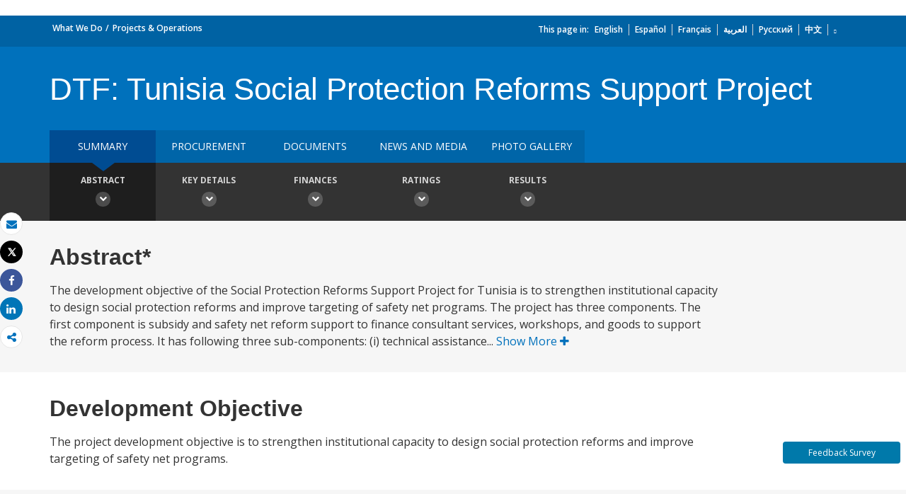

--- FILE ---
content_type: application/xml; charset=utf-8
request_url: https://search.worldbank.org/api/v2/projects?format=xml&fl=project_name,countryshortname&qterm=P144674&apilang=en
body_size: 121
content:
<?xml version="1.0" encoding="UTF-8" standalone="yes"?>
<projects rows="10" os="0" page="1" total="1">
  <project id="P144674">
    <id>P144674</id>
    <url>https://projects.worldbank.org/en/projects-operations/project-detail/P144674</url>
  </project>
</projects>

--- FILE ---
content_type: text/javascript
request_url: https://projects.worldbank.org/etc/designs/wbrrdesign/clientlibs-wbrredsign/js/custom.js
body_size: 2425
content:
function submit_search_form() { 
    
    var global_qvalue = document.getElementById('qterm_id').value;
    
    if(global_qvalue==""){
        
        global_qvalue = document.getElementById('qterm_idmob').value;
        
    }
    
    if(global_qvalue==""){
        return false;
    }
    document.getElementById("hiddensearchId").action = "http://www.worldbank.org/en/search" + "?q=" + global_qvalue;
    document.getElementById("hiddensearch_id_txt").value = global_qvalue;
    document.getElementById("hiddensearchId").submit();
    return false;
}

function submit_search_form_upoverty() {
    //event.preventDefault();
    
    var global_qvalue1 = document.getElementById('qterm_id1').value;
    if(global_qvalue1==""){
        return false;
    }
    document.getElementById("hiddensearchId1").action = "http://documents.worldbank.org/curated/en/docsearch" + "?query=" + global_qvalue1;
    document.getElementById("hiddensearch_id_txt1").value = global_qvalue1;
    document.getElementById("hiddensearchId1").submit();
}

function clearField(field) {
    if (field.value == field.defaultValue)
        field.value = '';
}

//cookie function starts
function WriteCookie() {}

function wb_survey_yes(url) {
    wb_note_setcookie('wb_note','1',1);
    $('#survey').hide();
    window.open(url,'_blank');
}

function wb_note_setcookie(cname, cvalue, exdays) {
    var d = new Date();
    d.setTime(d.getTime() + (exdays*24*60*60*1000));
    var expires = "expires="+d.toUTCString();
    document.cookie = cname + "=" + cvalue + "; " + expires;
} 

//cookie 



$(window).on("load", function(e) {
    
    
    $("#csearch").submit(function(event) {
        event.preventDefault();
        window.location = $(this).data('csearch');
    });
    
    //to highlight mega menu items
    var pathname = window.location.pathname;
    
    //to handle recent search
    var cookieVal = "";
    try {
        cookieVal = $.cookie("recentsearch");
    } catch (e) {
        console.log(e.message);
    }
    
    var ulEle = $('.no-mega-menu-sublist');
    $('.no-mega-menu-sublist').empty();
    if (typeof cookieVal != 'undefined') {
        var valueArray = cookieVal.split("|");
        var length = valueArray.length;
        if (length > 4) {
            valueArray.pop();
            
        }
        for (var i = 0; i < valueArray.length; i++) {
            var dataArr = valueArray[i].split("=");
            var newEle = $('<li><a href=\"' + dataArr[1] + '\">' + ((i == (valueArray.length - 1)) ? dataArr[0].replace(",", "...") : dataArr[0]) + '</a></li>');
            ulEle.append(newEle);
            
        }
    }
    
    $('.country-search').on('click', function(e) {
        var href = $(this).attr('href');
        var text = $(this).text() + ",";
        var data = text + "=" + href;
        var finalData = data;
        var cookieVal = $.cookie("recentsearch");
        if (typeof cookieVal != 'undefined') {
            var valueArray = cookieVal.split("|");
            var length = valueArray.length;
            if (length > 3) {
                length = 3;
            }
            for (var i = 0; i < length; i++) {
                var checkData = valueArray[i].replace("...", ",");
                if (finalData != checkData) {
                    if (i == (length - 1)) {
                        valueArray[i] = valueArray[i].replace(",", "...");
                    }
                    data = data + "|" + valueArray[i];
                }
            }
        }
        if (data.split("|")[data.split("|").length - 1].split("=")[0].endsWith(",")) {
            data = data.replace(/,([^,]*)$/, '...' + '$1');
            
        }
        valueArray = data.split("|");
        var length = valueArray.length;
        if (length > 4) {
            valueArray.pop();
            
        }
        $('.no-mega-menu-sublist').empty();
        for (var i = 0; i < valueArray.length; i++) {
            var dataArr = valueArray[i].split("=");
            var newEle = $('<li><a href=\"' + dataArr[1] + '\">' + ((i == (valueArray.length - 1)) ? dataArr[0].replace(",", "...") : dataArr[0]) + '</a></li>');
            ulEle.append(newEle);
        }
        $.cookie("recentsearch", data, {
            expires: 10,
            path: '/'
        });
    });
    //script to hanlde recent search ends
    
    
    $(".search-sub-link").each(function(i) {
        
        
        var liElement=$(this).next();
        var liTagElement=liElement.get(0);
        
        
        if (typeof liTagElement == 'undefined' ) {
            
            
            if($(this).children().get(0).tagName == 'UL' || $(this).children().get(0).tagName == 'ul'){
                
                $(this).children().css("border-bottom","0px solid #e5e5e5");
                
            }
        }
    });
    
    
    
});


$(document).ready(function(){
    $('.no-mega-menu-sublist').empty();
    //search function
    $("#search11").keyup(function(){
        var value = $(this).val();
        $(".dropdown-menu>li span .firstLevel").each(function(){
            var length = value.length;
            var substring = $(this).text().toLowerCase().substring(0,length);
            //if($(this).text().toLowerCase().search(value.toLowerCase()) > -1)
            if(length!=0 && value.toLowerCase()===substring)
            {
                $(this).parent().parent().show();
            }else
            {
                $(this).parent().parent().hide();   
            }
        });
    });
});


try{
    // economy chart
    var container = document.querySelector('.tabs');
    var primary = container.querySelector('.-primary');
    var primaryItems = container.querySelectorAll('.-primary > li:not(.-more)');
    

    container.classList.add('--jsfied');
    
    // insert "more" button and duplicate the list    
    primary.insertAdjacentHTML('beforeend', '\n  <li class="-more">\n    <button type="button" aria-haspopup="true" aria-expanded="false">\n More...\n    </button>\n    <ul class="-secondary">\n      ' +
                               primary.innerHTML + '\n    </ul>\n  </li>\n');
    
    var secondary = container.querySelector('.-secondary');
    var secondaryItems = secondary.querySelectorAll('li');
    var allItems = container.querySelectorAll('li');
    var moreLi = primary.querySelector('.-more');
    var moreBtn = moreLi.querySelector('button');
    moreBtn.addEventListener('change', function (e) {
        e.preventDefault();
        container.classList.toggle('--show-secondary');
        moreBtn.setAttribute('aria-expanded', container.classList.contains('--show-secondary'));
    });
    moreBtn.addEventListener('click', function (e) {
        e.preventDefault();
        container.classList.toggle('--show-secondary');
        moreBtn.setAttribute('aria-expanded', container.classList.contains('--show-secondary'));
    });
   
    // adapt tabs
    
    var doAdapt = function doAdapt() {
        // reveal all items for the calculation
        allItems.forEach(function (item) {
            item.classList.remove('--hidden');
        });

        // hide items that won't fit in the Primary
        var stopWidth = moreBtn.offsetWidth;
        var hiddenItems = [];
        var primaryWidth = primary.offsetWidth;
        primaryItems.forEach(function (item, i) {
            if (primaryWidth > stopWidth + item.offsetWidth) {
                stopWidth += item.offsetWidth;
            } else {
                stopWidth += item.offsetWidth;
                item.classList.add('--hidden');
                hiddenItems.push(i);
            }
        });

        // toggle the visibility of More button and items in Secondary
        if (hiddenItems.length<1) {
            moreLi.classList.add('--hidden');
            container.classList.remove('--show-secondary');
            moreBtn.setAttribute('aria-expanded', false);
        } else
        {
            secondaryItems.forEach(function (item, i) {
                if (!hiddenItems.includes(i)) {
                    item.classList.add('--hidden');
                }
            });
        }
    };
    
    doAdapt(); // adapt immediately on load
    window.addEventListener('resize', doAdapt); // adapt on window resize
    
    // hide Secondary on the outside click
    
    //document.addEventListener('change', function (e) {
      //  var el = e.target;
       // while (el) {
         //   if (el === secondary || el === moreBtn) {
         //       return;
         //   }
         //   el = el.parentNode;
       // }
       // container.classList.remove('--show-secondary');
      //  moreBtn.setAttribute('aria-expanded', false);
  //  });

    
}catch(err) {
    
}    

$(document).ready(function () {
    $('a.image-redesign-tab').on('click', function () { 
        var dataId = $(this).attr('data-link');
        if(dataId!=undefined && dataId.indexOf("#")==0){
            var hashValue = dataId.replace("#","");

            $("tab").each(function(idx, tab) {

                $(tab).find("._loop_tab_active").removeClass("_loop_tab_active");
                //script to remove unwanted tabs
                var tabObj = $(tab).find("tab-content ul._loop_tab_content_list>li");

                var addActiveTo = (hashValue>tabObj.length)?(tabObj.length-1):hashValue;
                addActiveTo = addActiveTo-1>=0?addActiveTo-1:0;
                var wbgtabidtabheader = $(tab).find("tab-nav ul._loop_list li").find("[data-wbgtabidtabheader='" + hashValue + "']");
                var wbgtabidtabcontent =  $(tab).find("tab-content ul._loop_tab_content_list").find("[data-wbgtabidtabcontent='" + hashValue + "']");
                
                if(wbgtabidtabcontent.length>0){                        
                    $(wbgtabidtabcontent).addClass("_loop_tab_active");
                    $(wbgtabidtabheader).addClass("_loop_tab_active");
                    wbgtabidtabheader[0].scrollIntoView();
                }else{
                    $(tab).find("tab-nav ul._loop_list li>a").eq(0).addClass("_loop_tab_active");
                    $(tab).find("tab-content ul._loop_tab_content_list>li").eq(0).addClass("_loop_tab_active");
                }

                var res = $(tab).find("tab-content ul._loop_tab_content_list li._loop_tab_active").index();
                
                if (res>3 && res<=8)
                {
                    $(tab).find("._loop_list").css("left",-622);
                }
                else if (res>8 && res<=12){
                    $(tab).find("._loop_list").css("left",-1244);
                    
                }
                else if (res>12 && res<=16){
                    $(tab).find("._loop_list").css("left",-1866);
                    
                }
                else{
                    $(tab).find("._loop_list").css("left",0);
                }
                
            });
        }
    });
});


        $(document).on('click', '#n02v11_listnav', function(){
            window.location.href = $(this).attr('cusyep');
        });